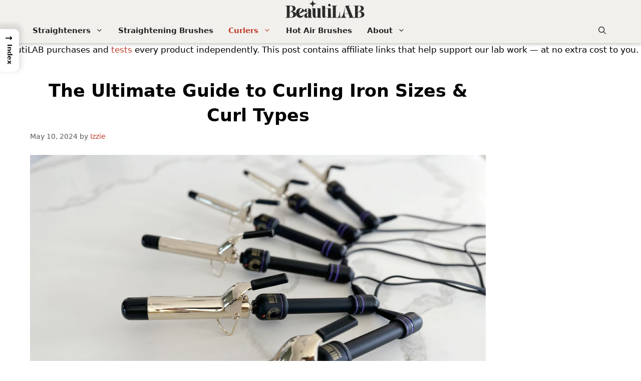

--- FILE ---
content_type: image/svg+xml
request_url: https://www.thebeautilab.com/wp-content/uploads/2024/10/beautilablogo.svg
body_size: 6569
content:
<?xml version="1.0" encoding="UTF-8"?> <svg xmlns="http://www.w3.org/2000/svg" xmlns:xlink="http://www.w3.org/1999/xlink" width="350" zoomAndPan="magnify" viewBox="0 0 262.5 52.499999" height="70" preserveAspectRatio="xMidYMid meet" version="1.0"><defs><clipPath id="e7e8ed32af"><path d="M 79 24 L 103 24 L 103 52.003906 L 79 52.003906 Z M 79 24 " clip-rule="nonzero"></path></clipPath><clipPath id="6d13420d7c"><path d="M 92.953125 0 L 115.417969 0 L 115.417969 22.160156 L 92.953125 22.160156 Z M 92.953125 0 " clip-rule="nonzero"></path></clipPath></defs><path fill="#2b2b2b" d="M 43.925781 33.425781 C 47.835938 33.746094 50.835938 34.644531 52.921875 36.113281 C 55.011719 37.585938 56.054688 39.761719 56.054688 42.640625 C 56.054688 43.996094 55.707031 45.1875 55.011719 46.210938 C 54.316406 47.226562 53.410156 48.078125 52.308594 48.75 C 51.210938 49.429688 50.027344 49.964844 48.765625 50.355469 C 47.703125 50.675781 46.371094 50.957031 44.765625 51.199219 C 43.167969 51.441406 41.46875 51.597656 39.65625 51.667969 C 37.839844 51.695312 36.074219 51.71875 34.363281 51.734375 C 32.652344 51.753906 31.101562 51.761719 29.707031 51.761719 C 28.316406 51.761719 27.207031 51.761719 26.378906 51.761719 C 25.558594 51.761719 25.148438 51.761719 25.148438 51.761719 L 25.148438 51.171875 L 28.785156 49.378906 C 28.785156 50.230469 28.785156 50.125 28.785156 49.074219 C 28.785156 48.023438 28.785156 46.136719 28.785156 43.414062 C 28.785156 40.699219 28.785156 37.246094 28.785156 33.066406 C 28.785156 28.875 28.804688 24.078125 28.839844 18.675781 C 28.839844 18.675781 28.578125 18.578125 28.0625 18.367188 C 27.546875 18.15625 26.988281 17.925781 26.390625 17.6875 C 25.792969 17.445312 25.394531 17.296875 25.203125 17.230469 C 25.203125 17.136719 25.203125 17 25.203125 16.816406 C 25.203125 16.640625 25.203125 16.550781 25.203125 16.550781 C 25.203125 16.550781 25.539062 16.542969 26.21875 16.523438 C 26.894531 16.507812 27.789062 16.496094 28.90625 16.496094 C 30.019531 16.496094 31.246094 16.492188 32.585938 16.484375 C 33.929688 16.464844 35.277344 16.457031 36.636719 16.457031 C 38 16.457031 39.230469 16.46875 40.328125 16.496094 C 42.171875 16.535156 43.902344 16.617188 45.515625 16.75 C 47.136719 16.878906 48.578125 17.1875 49.835938 17.6875 C 51.097656 18.1875 52.121094 18.964844 52.898438 20.015625 C 53.671875 21.066406 54.15625 22.527344 54.355469 24.398438 C 54.441406 25.605469 54.140625 26.8125 53.445312 28.023438 C 52.75 29.238281 51.625 30.320312 50.074219 31.273438 C 48.523438 32.230469 46.472656 32.945312 43.925781 33.425781 Z M 46.398438 25.230469 C 46.523438 23.644531 46.246094 22.242188 45.570312 21.015625 C 44.890625 19.785156 44.039062 18.84375 43.015625 18.183594 C 42 17.511719 41.007812 17.210938 40.046875 17.273438 C 39.195312 17.308594 38.476562 17.683594 37.878906 18.394531 C 37.28125 19.101562 36.984375 20.199219 36.984375 21.683594 L 36.984375 36.730469 C 37.820312 35.695312 38.660156 34.851562 39.496094 34.1875 C 40.34375 33.519531 41.15625 32.929688 41.929688 32.410156 C 42.707031 31.894531 43.414062 31.347656 44.058594 30.765625 C 44.707031 30.175781 45.234375 29.453125 45.636719 28.597656 C 46.042969 27.742188 46.296875 26.621094 46.398438 25.230469 Z M 44.992188 48.417969 C 46.730469 46.964844 47.601562 44.894531 47.601562 42.199219 C 47.601562 40.980469 47.324219 39.832031 46.773438 38.761719 C 46.226562 37.691406 45.527344 36.804688 44.671875 36.101562 C 43.816406 35.390625 42.894531 34.949219 41.90625 34.789062 C 40.921875 34.625 39.996094 34.8125 39.125 35.367188 C 38.246094 35.921875 37.535156 36.921875 36.984375 38.375 L 36.984375 46.371094 C 36.984375 46.988281 36.996094 47.519531 37.023438 47.976562 C 37.058594 48.429688 37.125 48.804688 37.222656 49.097656 C 37.453125 49.902344 37.859375 50.417969 38.441406 50.652344 C 39.019531 50.875 39.699219 50.90625 40.472656 50.746094 C 41.25 50.582031 42.03125 50.285156 42.828125 49.847656 C 43.621094 49.414062 44.34375 48.933594 44.992188 48.417969 Z M 44.992188 48.417969 " fill-opacity="1" fill-rule="nonzero"></path><path fill="#2b2b2b" d="M 79.519531 32.355469 C 79.519531 32.492188 79.480469 32.65625 79.402344 32.851562 C 79.320312 33.039062 79.199219 33.164062 79.039062 33.226562 C 78.777344 33.300781 78.238281 33.554688 77.410156 33.988281 C 76.585938 34.425781 75.59375 34.960938 74.425781 35.59375 C 73.265625 36.21875 72.078125 36.855469 70.871094 37.503906 C 69.65625 38.148438 68.515625 38.714844 67.445312 39.203125 C 66.375 39.683594 65.535156 40.007812 64.917969 40.167969 C 65.273438 42.234375 65.976562 43.773438 67.03125 44.78125 C 68.082031 45.78125 69.269531 46.328125 70.589844 46.425781 C 71.914062 46.523438 73.210938 46.265625 74.464844 45.648438 C 75.730469 45.035156 76.769531 44.160156 77.582031 43.027344 L 78.15625 43.269531 C 77.480469 45.570312 76.460938 47.394531 75.109375 48.738281 C 73.75 50.074219 72.222656 50.972656 70.523438 51.425781 C 68.828125 51.871094 67.117188 51.910156 65.398438 51.546875 C 63.6875 51.171875 62.097656 50.40625 60.625 49.246094 C 59.15625 48.078125 57.964844 46.550781 57.054688 44.660156 C 56.152344 42.761719 55.703125 40.539062 55.703125 37.988281 C 55.703125 35.304688 56.121094 33.027344 56.960938 31.152344 C 57.808594 29.273438 58.890625 27.785156 60.210938 26.6875 C 61.601562 25.492188 63.140625 24.667969 64.824219 24.210938 C 66.511719 23.757812 68.179688 23.621094 69.839844 23.796875 C 71.503906 23.980469 73.050781 24.441406 74.464844 25.1875 C 75.890625 25.929688 77.0625 26.90625 77.96875 28.117188 C 78.878906 29.332031 79.394531 30.746094 79.519531 32.355469 Z M 73.796875 27.554688 C 73.992188 26.878906 73.910156 26.3125 73.558594 25.859375 C 73.199219 25.402344 72.679688 25.105469 72.007812 24.960938 C 71.328125 24.820312 70.605469 24.855469 69.839844 25.070312 C 69.082031 25.277344 68.410156 25.695312 67.832031 26.339844 C 66.996094 27.285156 66.257812 28.664062 65.628906 30.472656 C 64.992188 32.285156 64.679688 34.546875 64.679688 37.265625 C 64.679688 37.550781 64.683594 37.839844 64.703125 38.132812 C 64.722656 38.421875 64.746094 38.691406 64.769531 38.949219 C 67.847656 35.882812 70.042969 33.453125 71.363281 31.660156 C 72.691406 29.863281 73.503906 28.492188 73.796875 27.554688 Z M 73.796875 27.554688 " fill-opacity="1" fill-rule="nonzero"></path><g clip-path="url(#e7e8ed32af)"><path fill="#2b2b2b" d="M 102.804688 51.039062 L 102.804688 51.761719 C 102.804688 51.761719 102.058594 51.753906 100.570312 51.734375 C 99.082031 51.71875 97.285156 51.707031 95.183594 51.707031 C 94.246094 51.707031 93.339844 51.71875 92.46875 51.734375 C 91.59375 51.753906 91.15625 51.761719 91.15625 51.761719 L 91.15625 49.046875 C 90.195312 50.339844 89.058594 51.230469 87.746094 51.71875 C 86.4375 52.203125 85.15625 52.300781 83.910156 52.027344 C 82.667969 51.753906 81.636719 51.097656 80.808594 50.0625 C 79.984375 49.027344 79.578125 47.636719 79.578125 45.890625 C 79.578125 44.304688 79.902344 43.035156 80.566406 42.078125 C 81.226562 41.125 82.0625 40.359375 83.082031 39.777344 C 84.101562 39.199219 85.15625 38.71875 86.234375 38.335938 C 87.324219 37.941406 88.316406 37.546875 89.21875 37.144531 C 90.128906 36.738281 90.789062 36.207031 91.210938 35.566406 C 91.246094 33.105469 91.246094 31.21875 91.210938 29.910156 C 91.175781 28.597656 91.117188 27.644531 91.035156 27.046875 C 90.957031 26.453125 90.816406 25.992188 90.621094 25.671875 C 90.433594 25.316406 90.054688 25.078125 89.484375 24.960938 C 88.925781 24.847656 88.34375 24.917969 87.746094 25.175781 C 87.148438 25.4375 86.683594 25.9375 86.355469 26.6875 C 86.035156 27.429688 85.996094 28.460938 86.234375 29.789062 C 86.476562 31.121094 87.148438 32.816406 88.253906 34.882812 C 88.058594 35.082031 87.859375 35.242188 87.667969 35.367188 C 86.792969 35.242188 85.847656 35.066406 84.832031 34.84375 C 83.816406 34.613281 82.878906 34.375 82.023438 34.136719 C 81.167969 33.886719 80.511719 33.699219 80.058594 33.574219 C 79.898438 33.511719 79.777344 33.382812 79.695312 33.1875 C 79.617188 32.992188 79.578125 32.832031 79.578125 32.703125 C 79.699219 30.921875 80.207031 29.453125 81.101562 28.292969 C 81.992188 27.125 83.085938 26.21875 84.390625 25.578125 C 85.703125 24.929688 87.109375 24.519531 88.617188 24.359375 C 90.121094 24.199219 91.570312 24.25 92.960938 24.507812 C 94.351562 24.769531 95.5625 25.222656 96.601562 25.871094 C 97.632812 26.511719 98.328125 27.300781 98.6875 28.238281 C 99.035156 29.050781 99.246094 30.054688 99.328125 31.246094 C 99.414062 32.445312 99.460938 33.847656 99.460938 35.460938 C 99.460938 35.914062 99.460938 36.675781 99.460938 37.746094 C 99.460938 38.808594 99.460938 40.003906 99.460938 41.328125 C 99.460938 42.660156 99.453125 43.949219 99.433594 45.195312 C 99.414062 46.433594 99.40625 47.460938 99.40625 48.269531 C 99.40625 49.082031 99.40625 49.488281 99.40625 49.488281 Z M 87.09375 44.285156 C 87.09375 45.777344 87.332031 46.851562 87.8125 47.519531 C 88.300781 48.183594 88.871094 48.550781 89.511719 48.632812 C 90.160156 48.710938 90.710938 48.605469 91.15625 48.308594 C 91.15625 48.308594 91.15625 47.96875 91.15625 47.28125 C 91.15625 46.585938 91.164062 45.710938 91.183594 44.660156 C 91.199219 43.609375 91.210938 42.515625 91.210938 41.382812 C 91.210938 40.253906 91.210938 39.226562 91.210938 38.308594 C 91.210938 37.382812 91.210938 36.726562 91.210938 36.34375 C 90.691406 37.046875 90.109375 37.726562 89.457031 38.375 C 88.816406 39.015625 88.257812 39.792969 87.789062 40.703125 C 87.324219 41.609375 87.09375 42.808594 87.09375 44.285156 Z M 87.09375 44.285156 " fill-opacity="1" fill-rule="nonzero"></path></g><path fill="#2b2b2b" d="M 126.964844 49.488281 L 129.238281 51.039062 L 129.238281 51.707031 C 129.238281 51.707031 128.679688 51.707031 127.566406 51.707031 C 126.449219 51.707031 124.839844 51.707031 122.738281 51.707031 C 121.480469 51.707031 120.484375 51.707031 119.753906 51.707031 C 119.023438 51.707031 118.660156 51.707031 118.660156 51.707031 L 118.660156 47.347656 C 117.402344 48.960938 116.050781 50.117188 114.605469 50.8125 C 113.167969 51.507812 111.738281 51.839844 110.3125 51.8125 C 108.441406 51.71875 107.042969 51.128906 106.113281 50.046875 C 105.195312 48.960938 104.605469 47.359375 104.351562 45.246094 C 104.089844 43.128906 103.980469 40.488281 104.015625 37.332031 C 104.050781 34.175781 104.070312 30.496094 104.070312 26.300781 L 101.835938 24.789062 L 101.835938 24.121094 C 101.835938 24.121094 102.105469 24.121094 102.652344 24.121094 C 103.203125 24.121094 103.898438 24.113281 104.738281 24.09375 C 105.582031 24.074219 106.4375 24.066406 107.292969 24.066406 C 108.148438 24.066406 108.898438 24.066406 109.539062 24.066406 C 110.1875 24.066406 110.582031 24.066406 110.714844 24.066406 C 111.8125 24.066406 112.359375 24.613281 112.359375 25.710938 C 112.359375 25.710938 112.359375 26.199219 112.359375 27.167969 C 112.359375 28.140625 112.359375 29.382812 112.359375 30.886719 C 112.359375 32.382812 112.359375 33.996094 112.359375 35.714844 C 112.359375 37.425781 112.359375 39.066406 112.359375 40.632812 C 112.359375 42.207031 112.359375 43.515625 112.359375 44.566406 C 112.359375 45.609375 112.359375 46.210938 112.359375 46.371094 C 112.484375 48.316406 112.871094 49.417969 113.523438 49.675781 C 114.003906 49.871094 114.582031 49.761719 115.261719 49.339844 C 115.949219 48.914062 116.613281 48.359375 117.253906 47.683594 C 117.902344 47.007812 118.371094 46.378906 118.660156 45.796875 L 118.660156 26.300781 L 116.425781 24.789062 L 116.425781 24.121094 C 116.425781 24.121094 116.699219 24.121094 117.253906 24.121094 C 117.804688 24.121094 118.5 24.113281 119.339844 24.09375 C 120.175781 24.074219 121.027344 24.066406 121.882812 24.066406 C 122.742188 24.066406 123.5 24.066406 124.140625 24.066406 C 124.789062 24.066406 125.179688 24.066406 125.304688 24.066406 C 125.792969 24.066406 126.191406 24.207031 126.496094 24.480469 C 126.804688 24.757812 126.941406 25.167969 126.910156 25.710938 C 126.910156 25.785156 126.910156 26.285156 126.910156 27.222656 C 126.910156 28.15625 126.910156 29.371094 126.910156 30.859375 C 126.910156 32.351562 126.910156 33.96875 126.910156 35.714844 C 126.910156 37.453125 126.917969 39.1875 126.9375 40.914062 C 126.953125 42.648438 126.964844 44.191406 126.964844 45.554688 Z M 126.964844 49.488281 " fill-opacity="1" fill-rule="nonzero"></path><path fill="#2b2b2b" d="M 143.789062 24.066406 L 143.789062 24.933594 L 140.191406 24.933594 C 140.191406 26.84375 140.199219 29.027344 140.21875 31.488281 C 140.234375 33.949219 140.246094 36.488281 140.246094 39.109375 C 140.246094 41.722656 140.246094 44.273438 140.246094 46.757812 C 140.246094 46.992188 140.25 47.359375 140.273438 47.855469 C 140.289062 48.355469 140.300781 48.824219 140.3125 49.261719 C 140.328125 49.699219 140.339844 49.914062 140.339844 49.914062 L 144.511719 47.148438 L 145.285156 47.734375 C 143.796875 48.867188 142.523438 49.832031 141.476562 50.625 C 140.433594 51.417969 139.277344 51.8125 138.011719 51.8125 C 136.140625 51.8125 134.753906 51.476562 133.867188 50.796875 C 132.972656 50.113281 132.398438 49.140625 132.140625 47.882812 C 131.878906 46.617188 131.785156 45.121094 131.847656 43.390625 C 131.917969 41.660156 131.953125 39.75 131.953125 37.652344 C 131.953125 36.128906 131.953125 34.371094 131.953125 32.382812 C 131.953125 30.398438 131.953125 27.914062 131.953125 24.933594 L 130.054688 24.933594 L 130.054688 24.066406 L 131.953125 24.066406 C 131.953125 23.417969 131.953125 22.648438 131.953125 21.765625 C 131.953125 20.875 131.953125 20.074219 131.953125 19.359375 L 129.722656 17.902344 L 129.722656 17.179688 C 129.722656 17.179688 130.082031 17.171875 130.804688 17.152344 C 131.53125 17.136719 132.394531 17.125 133.386719 17.125 C 134.375 17.125 135.257812 17.125 136.03125 17.125 C 136.515625 17.125 136.972656 17.125 137.410156 17.125 C 137.84375 17.125 138.242188 17.144531 138.601562 17.179688 C 139.695312 17.179688 140.246094 17.726562 140.246094 18.824219 C 140.207031 18.984375 140.191406 19.578125 140.191406 20.601562 C 140.191406 21.617188 140.191406 22.773438 140.191406 24.066406 Z M 143.789062 24.066406 " fill-opacity="1" fill-rule="nonzero"></path><path fill="#2b2b2b" d="M 156.984375 49.527344 L 159.214844 51.078125 L 159.214844 51.8125 C 157.078125 51.777344 154.902344 51.761719 152.703125 51.761719 C 150.511719 51.761719 148.3125 51.761719 146.109375 51.761719 L 146.109375 51.078125 L 148.691406 49.527344 L 148.691406 26.339844 L 146.457031 24.894531 L 146.457031 24.160156 C 146.457031 24.160156 146.730469 24.160156 147.273438 24.160156 C 147.828125 24.160156 148.523438 24.160156 149.359375 24.160156 C 150.207031 24.160156 151.058594 24.160156 151.914062 24.160156 C 152.769531 24.160156 153.519531 24.160156 154.160156 24.160156 C 154.808594 24.160156 155.199219 24.160156 155.324219 24.160156 C 155.8125 24.160156 156.210938 24.300781 156.515625 24.574219 C 156.824219 24.851562 156.964844 25.265625 156.929688 25.816406 C 156.929688 25.882812 156.929688 26.359375 156.929688 27.25 C 156.929688 28.132812 156.929688 29.277344 156.929688 30.683594 C 156.929688 32.097656 156.929688 33.640625 156.929688 35.324219 C 156.929688 37.003906 156.9375 38.675781 156.957031 40.339844 C 156.972656 42.007812 156.984375 43.535156 156.984375 44.925781 C 156.984375 46.316406 156.984375 47.433594 156.984375 48.269531 C 156.984375 49.109375 156.984375 49.527344 156.984375 49.527344 Z M 156.488281 14.890625 C 156.488281 15.933594 156.121094 16.824219 155.390625 17.554688 C 154.667969 18.277344 153.789062 18.636719 152.757812 18.636719 C 151.757812 18.636719 150.890625 18.277344 150.164062 17.554688 C 149.441406 16.824219 149.078125 15.933594 149.078125 14.890625 C 149.078125 13.859375 149.441406 12.988281 150.164062 12.285156 C 150.890625 11.574219 151.757812 11.214844 152.757812 11.214844 C 153.789062 11.214844 154.667969 11.574219 155.390625 12.285156 C 156.121094 12.988281 156.488281 13.859375 156.488281 14.890625 Z M 156.488281 14.890625 " fill-opacity="1" fill-rule="nonzero"></path><path fill="#2b2b2b" d="M 185.640625 51.425781 C 185.710938 51.488281 185.726562 51.570312 185.695312 51.667969 C 185.65625 51.765625 185.578125 51.8125 185.453125 51.8125 C 185.191406 51.8125 184.535156 51.8125 183.488281 51.8125 C 182.433594 51.8125 181.125 51.8125 179.554688 51.8125 C 177.984375 51.8125 176.304688 51.8125 174.515625 51.8125 C 172.722656 51.8125 170.949219 51.8125 169.207031 51.8125 C 167.457031 51.8125 165.855469 51.8125 164.40625 51.8125 C 162.949219 51.8125 161.785156 51.8125 160.914062 51.8125 C 160.039062 51.8125 159.605469 51.8125 159.605469 51.8125 L 159.605469 50.984375 L 163.09375 49.527344 L 163.09375 18.878906 L 159.605469 17.179688 L 159.605469 16.457031 L 174.78125 16.496094 L 174.78125 17.179688 L 171.386719 18.878906 L 171.386719 49.234375 C 171.605469 49.847656 172.039062 50.296875 172.683594 50.570312 C 173.332031 50.847656 174.035156 50.984375 174.796875 50.984375 C 175.5625 50.984375 176.21875 50.886719 176.773438 50.691406 C 178.066406 50.113281 179.074219 49.191406 179.796875 47.9375 C 180.523438 46.671875 181.074219 45.28125 181.441406 43.761719 C 181.816406 42.238281 182.082031 40.769531 182.242188 39.351562 C 182.410156 37.925781 182.558594 36.742188 182.683594 35.808594 L 183.847656 35.808594 C 183.847656 35.808594 183.847656 36.226562 183.847656 37.0625 C 183.847656 37.902344 183.847656 38.957031 183.847656 40.21875 C 183.847656 41.476562 183.855469 42.742188 183.875 44.003906 C 183.890625 45.261719 183.902344 46.328125 183.902344 47.199219 C 183.929688 47.914062 184.140625 48.683594 184.542969 49.515625 C 184.953125 50.335938 185.320312 50.972656 185.640625 51.425781 Z M 185.640625 51.425781 " fill-opacity="1" fill-rule="nonzero"></path><path fill="#2b2b2b" d="M 224.640625 51.078125 L 224.640625 51.761719 L 209.113281 51.8125 L 209.113281 51.078125 L 211.496094 49.378906 C 211.496094 49.378906 211.339844 48.960938 211.027344 48.125 C 210.722656 47.289062 210.3125 46.152344 209.796875 44.726562 C 209.277344 43.300781 208.699219 41.75 208.058594 40.074219 L 196.652344 40.074219 C 196.710938 42.046875 196.9375 43.84375 197.332031 45.476562 C 197.726562 47.105469 198.324219 48.417969 199.125 49.40625 C 199.933594 50.398438 201.003906 50.941406 202.335938 51.039062 C 202.363281 51.199219 202.355469 51.339844 202.320312 51.453125 C 202.292969 51.558594 202.296875 51.648438 202.335938 51.707031 C 202.261719 51.707031 201.808594 51.707031 200.972656 51.707031 C 200.132812 51.707031 199.078125 51.707031 197.816406 51.707031 C 196.558594 51.707031 195.234375 51.707031 193.84375 51.707031 C 192.453125 51.707031 191.140625 51.707031 189.910156 51.707031 C 188.679688 51.707031 187.667969 51.707031 186.875 51.707031 C 186.089844 51.707031 185.679688 51.707031 185.644531 51.707031 C 185.644531 51.609375 185.644531 51.515625 185.644531 51.425781 C 185.644531 51.328125 185.644531 51.199219 185.644531 51.039062 C 186.875 50.523438 187.933594 49.84375 188.816406 49.003906 C 189.703125 48.160156 190.511719 46.988281 191.234375 45.488281 C 191.964844 43.984375 192.726562 41.996094 193.523438 39.523438 C 194.316406 37.046875 195.238281 33.929688 196.289062 30.164062 C 197.339844 26.394531 198.609375 21.824219 200.101562 16.457031 L 212.125 16.496094 L 212.082031 17.179688 L 209.019531 18.730469 L 221.296875 49.488281 Z M 196.652344 39.203125 L 207.710938 39.203125 C 206.933594 37.164062 206.148438 35.058594 205.355469 32.890625 C 204.5625 30.726562 203.820312 28.707031 203.125 26.832031 C 202.429688 24.953125 201.859375 23.425781 201.425781 22.246094 C 200.996094 21.070312 200.765625 20.449219 200.730469 20.375 C 200.507812 19.539062 200.328125 19.136719 200.195312 19.171875 C 200.066406 19.199219 199.90625 19.539062 199.714844 20.1875 C 198.839844 23.328125 198.109375 26.5625 197.519531 29.894531 C 196.9375 33.222656 196.652344 36.324219 196.652344 39.203125 Z M 196.652344 39.203125 " fill-opacity="1" fill-rule="nonzero"></path><path fill="#2b2b2b" d="M 242.542969 33.425781 C 246.453125 33.746094 249.453125 34.644531 251.542969 36.113281 C 253.628906 37.585938 254.671875 39.761719 254.671875 42.640625 C 254.671875 43.996094 254.324219 45.1875 253.628906 46.210938 C 252.933594 47.226562 252.027344 48.078125 250.925781 48.75 C 249.828125 49.429688 248.644531 49.964844 247.382812 50.355469 C 246.320312 50.675781 244.988281 50.957031 243.382812 51.199219 C 241.785156 51.441406 240.085938 51.597656 238.277344 51.667969 C 236.457031 51.695312 234.691406 51.71875 232.980469 51.734375 C 231.269531 51.753906 229.71875 51.761719 228.328125 51.761719 C 226.933594 51.761719 225.824219 51.761719 224.996094 51.761719 C 224.175781 51.761719 223.765625 51.761719 223.765625 51.761719 L 223.765625 51.171875 L 227.402344 49.378906 C 227.402344 50.230469 227.402344 50.125 227.402344 49.074219 C 227.402344 48.023438 227.402344 46.136719 227.402344 43.414062 C 227.402344 40.699219 227.402344 37.246094 227.402344 33.066406 C 227.402344 28.875 227.421875 24.078125 227.457031 18.675781 C 227.457031 18.675781 227.195312 18.578125 226.679688 18.367188 C 226.164062 18.15625 225.605469 17.925781 225.011719 17.6875 C 224.410156 17.445312 224.011719 17.296875 223.820312 17.230469 C 223.820312 17.136719 223.820312 17 223.820312 16.816406 C 223.820312 16.640625 223.820312 16.550781 223.820312 16.550781 C 223.820312 16.550781 224.15625 16.542969 224.835938 16.523438 C 225.511719 16.507812 226.40625 16.496094 227.523438 16.496094 C 228.636719 16.496094 229.863281 16.492188 231.203125 16.484375 C 232.546875 16.464844 233.894531 16.457031 235.253906 16.457031 C 236.617188 16.457031 237.847656 16.46875 238.945312 16.496094 C 240.789062 16.535156 242.519531 16.617188 244.132812 16.75 C 245.753906 16.878906 247.195312 17.1875 248.453125 17.6875 C 249.714844 18.1875 250.738281 18.964844 251.515625 20.015625 C 252.289062 21.066406 252.773438 22.527344 252.972656 24.398438 C 253.058594 25.605469 252.757812 26.8125 252.0625 28.023438 C 251.367188 29.238281 250.242188 30.320312 248.691406 31.273438 C 247.140625 32.230469 245.089844 32.945312 242.542969 33.425781 Z M 245.015625 25.230469 C 245.140625 23.644531 244.863281 22.242188 244.1875 21.015625 C 243.507812 19.785156 242.65625 18.84375 241.632812 18.183594 C 240.617188 17.511719 239.625 17.210938 238.664062 17.273438 C 237.8125 17.308594 237.09375 17.683594 236.496094 18.394531 C 235.898438 19.101562 235.601562 20.199219 235.601562 21.683594 L 235.601562 36.730469 C 236.4375 35.695312 237.277344 34.851562 238.113281 34.1875 C 238.960938 33.519531 239.773438 32.929688 240.550781 32.410156 C 241.324219 31.894531 242.03125 31.347656 242.675781 30.765625 C 243.324219 30.175781 243.851562 29.453125 244.253906 28.597656 C 244.660156 27.742188 244.914062 26.621094 245.015625 25.230469 Z M 243.609375 48.417969 C 245.351562 46.964844 246.21875 44.894531 246.21875 42.199219 C 246.21875 40.980469 245.941406 39.832031 245.390625 38.761719 C 244.84375 37.691406 244.144531 36.804688 243.289062 36.101562 C 242.433594 35.390625 241.511719 34.949219 240.523438 34.789062 C 239.539062 34.625 238.613281 34.8125 237.742188 35.367188 C 236.863281 35.921875 236.152344 36.921875 235.601562 38.375 L 235.601562 46.371094 C 235.601562 46.988281 235.613281 47.519531 235.640625 47.976562 C 235.675781 48.429688 235.742188 48.804688 235.839844 49.097656 C 236.074219 49.902344 236.476562 50.417969 237.058594 50.652344 C 237.636719 50.875 238.316406 50.90625 239.089844 50.746094 C 239.867188 50.582031 240.648438 50.285156 241.445312 49.847656 C 242.238281 49.414062 242.960938 48.933594 243.609375 48.417969 Z M 243.609375 48.417969 " fill-opacity="1" fill-rule="nonzero"></path><g clip-path="url(#6d13420d7c)"><path fill="#2b2b2b" d="M 115.382812 10.910156 C 106.972656 12.457031 105.714844 13.714844 104.167969 22.125 C 102.617188 13.714844 101.363281 12.457031 92.953125 10.910156 C 101.363281 9.363281 102.617188 8.105469 104.167969 -0.304688 C 105.714844 8.105469 106.972656 9.363281 115.382812 10.910156 Z M 115.382812 10.910156 " fill-opacity="1" fill-rule="nonzero"></path></g></svg> 